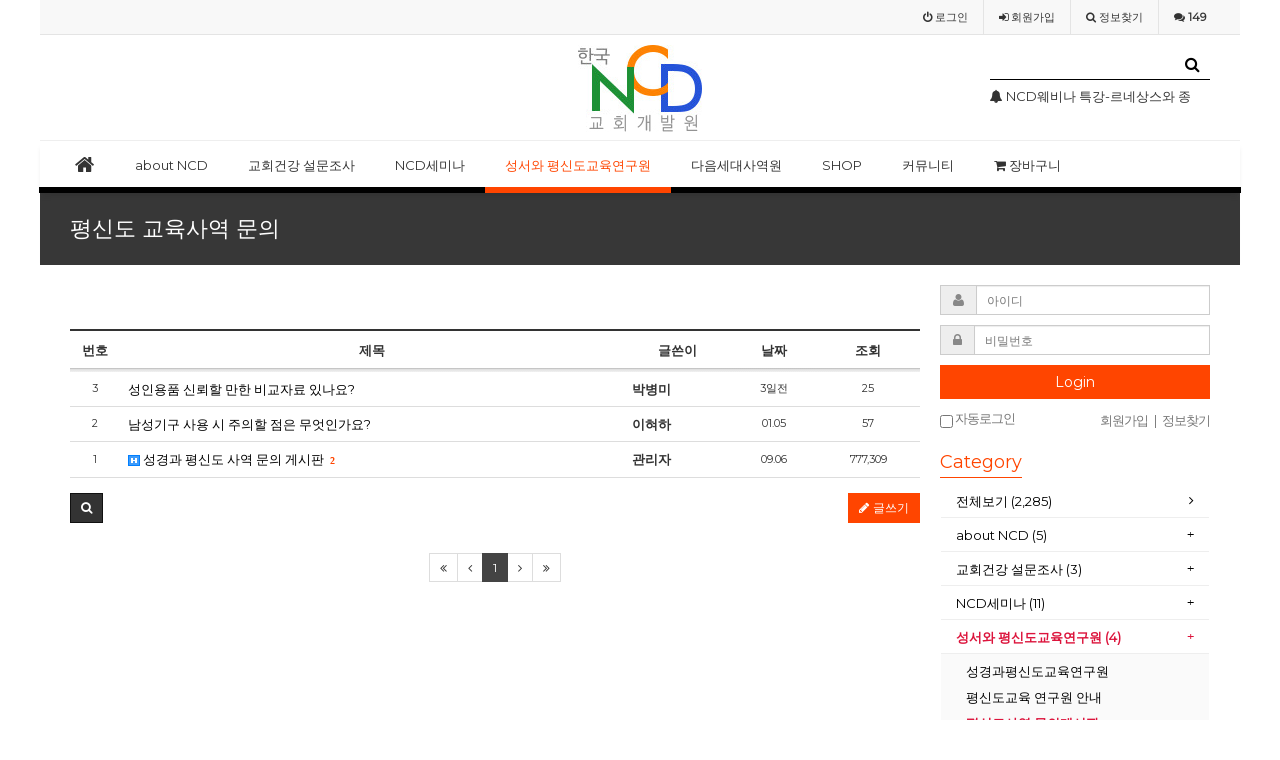

--- FILE ---
content_type: text/css
request_url: https://ncdkorea.net/skin/board/miso-basic/style.css
body_size: 876
content:
@charset "utf-8";

/* Loading */
#listLoading { position:absolute; left:50%; top:50%; margin-left:-90px; margin-top:-90px; display:none; }

/* Category */
.list-category .tabs { margin-bottom:20px; }
.list-category .dropdown { margin-bottom:20px; }
.list-category .active a, .list-category .selected a { color:crimson; font-weight:bold !important; }

/* Icon */
.list-notice .wr-notice { display:inline-block; padding:0px; margin:0px; overflow:hidden; vertical-align:middle; background-repeat: no-repeat; background-position: left top; width:37px; height:19px; background-image: url('./img/icon_notice.gif'); }
.list-wrap .wr-text { font-family:dotum; font-size:11px; letter-spacing:-1px; line-height:11px; font-weight:normal; }
.list-wrap .wr-icon { display:inline-block; padding:0px; margin:0px; overflow:hidden; vertical-align:middle; background-repeat: no-repeat; background-position: left top; }
.list-wrap .wr-notice { width:37px; height:19px; background-image: url('./img/icon_notice.gif'); }
.list-wrap .wr-new { width:12px; height:12px; background-image: url('./img/icon_new.gif'); }
.list-wrap .wr-secret { width:12px; height:12px; background-image: url('./img/icon_secret.gif'); }
.list-wrap .wr-hot { width:12px; height:12px; background-image: url('./img/icon_hot.gif'); }

/* List */
.list-wrap { width:100%; }
.list-modal { position:relative; height: 0; padding-bottom: 56.25%; overflow: hidden; }
.list-modal iframe { position: absolute;top: 0; left: 0; width: 100%; height:100%; }
.list-btn-box { margin-bottom: 15px; }
.list-btn-box a span { margin-left: 4px; }
.list-btn-box .sort a { color:crimson !important; font-weight:bold !important; }
.list-btn-box .dropdown-menu { font-size: 12px; }
.list-none { margin:0px 0px 15px; padding:80px 0px; }
.list-page { margin-bottom:15px; }
.list-page .pagination { margin:0; }
.list-control { line-height:1px; }

/* Page */
.list-wrap .pagination a, .view-wrap .pagination a { color:#333 !important; }
.list-wrap .pagination .active a, .view-wrap .pagination .active a { color:#fff !important; background:#444 !important; border-color:#444 !important; }

/* View */
.view-wrap { width:100%; overflow:hidden; }
.view-wrap.view-modal { padding:5px; margin:0px; }
.view-btn { margin:0px 0px 30px; }
.view-btn i { margin-right:2px; }

/* Write */
.write-wrap { width:100%; overflow:hidden; }

@media all and (max-width:767px) {
	.responsive .pull-right.list-control { float:none !important; margin-bottom:10px; }
	.responsive .pull-left.list-control { float:none !important; }
}
@media all and (max-width:460px) {
	.responsive .list-btn { text-align:center; margin:0px auto; }
	.responsive .pull-right.list-btn { float:none !important; margin-bottom:14px; }
	.responsive .view-btn i { margin-right:0px; }
}

--- FILE ---
content_type: text/css
request_url: https://ncdkorea.net/skin/board/miso-basic/list/list/list.css
body_size: 857
content:
@charset "utf-8";

/* PC List */
.list-category .div-tab.tabs { margin-bottom:0px; }
.list-pc.table-responsive { border:0 !important; padding-bottom:15px; }
.list-pc .list-tbl { border-bottom: 1px solid #ddd; margin-bottom:0px; }
.list-pc .list-tbl th, .list-pc .list-tbl td { white-space:nowrap; }
.list-pc .list-tbl thead th { border:0px !important; }
.list-pc .list-tbl tbody tr:first-child td { border-top:0 !important; }
.list-pc .list-now { background: #fafafa; }
.list-pc .list-img img { width:40px; height:40px; border-radius:50%; }
.list-pc .list-img i { width: 40px; height: 40px; line-height:40px; margin:0px; font-size: 24px; background: rgb(238, 238, 238); border-radius:50%; text-align: center; color: rgb(255, 255, 255); display: inline-block; }
.list-pc .list-subject { text-align:left !important; }
.list-pc .list-subject a { display:block; white-space:normal !important; }
.list-pc .list-subject.now { font-weight:bold !important; }
.list-pc .list-subject.notice { font-weight:bold !important; }
.list-pc .list-none { padding:100px 0px; }

/* Mobile List */
.list-category-mobile .tabs { margin-bottom:15px; }
.list-mobile { margin-bottom:15px; border-top:1px solid #eee; }
.list-mobile strong { font-weight:normal; margin:0px; line-height:20px; display:block; }
.list-mobile strong.notice a { font-weight:bold; }
.list-mobile strong.best a { }
.list-mobile strong.now a { font-weight:bold; color:crimson; }
.list-mobile .list-details { line-height:18px; margin-top:6px; }
.list-mobile .list-details .member, .list-mobile .list-details .guest { color:#787878 !important; }
.list-mobile .list-details .list-sp { margin:0 5px; color:#ddd; font-size:11px; }
.list-mobile .list-img img { width:40px; height:40px; border-radius:50%; }
.list-mobile .list-img i { width: 40px; height: 40px; line-height:40px; margin:0px; font-size: 24px; background: rgb(238, 238, 238); border-radius:50%; text-align: center; color: rgb(255, 255, 255); display: inline-block; }
.list-mobile .list-cnt { color: orangered; font-size: 12px; font-weight:bold; font-family:verdana; letter-spacing:-1px; }
.list-mobile .media { border-bottom:1px solid #eee; margin:0px; padding:8px; }
.list-mobile .media.list-notice {  background:#fafafa; }
.list-mobile .media.list-now { background:#fafafa; }
.list-mobile :first-child.media { margin-top:0px; }
.list-mobile .media .media-body { padding-left:0px; }

/* Infinite */
.list-wrap #infscr-loading { background: rgb(0, 0, 0); margin:0px; padding: 10px; border-radius: 10px; left: 50%; width: 200px; margin-left:-110px; text-align: center; bottom: 50px; color: rgb(255, 255, 255); position: fixed; z-index: 100; opacity: 0.8; -webkit-border-radius: 10px; -moz-border-radius: 10px; }
.list-wrap .list-more { text-align:center; margin-bottom:20px; }
.list-wrap .list-more a { color:#333; font-size:60px; }
.list-wrap .list-more a:hover { color:crimson; }

--- FILE ---
content_type: text/css
request_url: https://ncdkorea.net/skin/board/miso-basic/head/basic-black.css
body_size: 417
content:
@charset "utf-8";

/* List Head */
.list-head, .list-head th { 
	font-weight:bold; border:0px; padding:0px !important; margin:0px !important; text-align:center; clear:both;
	color:#333; height:43px; line-height:43px; background: url('./img/basic-black.gif') repeat-x !important; 
}
.list-head a { 
	text-decoration:none; color:#333; 
}
.list-head a:hover, 
.list-head a:focus, 
.list-head a:active { 
	color:#000; 
}


--- FILE ---
content_type: application/javascript
request_url: https://ncdkorea.net/js/apms.js
body_size: 5074
content:
if (typeof(SIDEVIEW_JS) == 'undefined') // 한번만 실행
{
    if (typeof g5_is_member == 'undefined')
        alert('g5_is_member 변수가 선언되지 않았습니다. js/apms.sideview.js');
    if (typeof g5_bbs_url == 'undefined')
        alert('g5_bbs_url 변수가 선언되지 않았습니다. js/apms.sideview.js');

    var SIDEVIEW_JS = true;

    // 아래의 소스코드는 daum.net 카페의 자바스크립트를 참고하였습니다.
    // 회원이름 클릭시 회원정보등을 보여주는 레이어
    function insertHead(name, text, evt) 
    {
        var idx = this.heads.length;
        var row = new SideViewRow(-idx, name, text, evt);
        this.heads[idx] = row;
        return row;
    }

    function insertTail(name, evt) 
    {
        var idx = this.tails.length;
        var row = new SideViewRow(idx, name, evt);
        this.tails[idx] = row;
        return row;
    }

    function SideViewRow(idx, name, onclickEvent) 
    {
        this.idx = idx;
        this.name = name;
        this.onclickEvent = onclickEvent;
        this.renderRow = renderRow;
        
        this.isVisible = true;
        this.isDim = false;
    }

    function renderRow() 
    {
        if (!this.isVisible)
            return "";
        
        var str = "<tr><td id='sideViewRow_"+this.name+"'>"+this.onclickEvent+"</td></tr>";
        return str;
    }

    function showSideView(curObj, mb_id, name, email, homepage) 
    {
        var sideView = new SideView('nameContextMenu', curObj, mb_id, name, email, homepage);
        sideView.showLayer();
    }

    function SideView(targetObj, curObj, mb_id, name, email, homepage) 
    {
        this.targetObj = targetObj;
        this.curObj = curObj;
        this.mb_id = mb_id;
        name = name.replace(/…/g,"");
        this.name = name;
        this.email = email;
        this.homepage = homepage;
        this.showLayer = showLayer;
        this.makeNameContextMenus = makeNameContextMenus;
        this.heads = new Array();
        this.insertHead = insertHead;
        this.tails = new Array();
        this.insertTail = insertTail;
        this.getRow = getRow;
        this.hideRow = hideRow;		
        this.dimRow = dimRow;
    
        // 회원이라면 // (비회원의 경우 검색 없음)
        if (g5_is_member) {
            // 자기소개
            if (mb_id) 
                this.insertTail("info", "<a href=\""+g5_bbs_url+"/profile.php?mb_id="+mb_id+"\" onclick=\"win_profile(this.href); return false;\">자기소개</a>");
            // 홈페이지
            if (homepage) 
                this.insertTail("homepage", "<a href=\""+homepage+"\" target=\"_blank\">홈페이지</a>");
			// 쪽지보내기
            if (mb_id) 
                // 불여우 자바스크립트창이 뜨는 오류를 수정
                this.insertTail("memo", "<a href=\""+g5_bbs_url+"/memo_form.php?me_recv_mb_id="+mb_id+"\" onclick=\"win_memo(this.href); return false;\">쪽지보내기</a>");
            // 메일보내기
            if (email) 
                this.insertTail("mail", "<a href=\""+g5_bbs_url+"/formmail.php?mb_id="+mb_id+"&name="+encodeURI(name)+"&email="+email+"\" onclick=\"win_email(this.href); return false;\">메일보내기</a>");
        }

		var pim_target = '';
		if(g5_pim) {
			pim_target = ' target="_blank"';
		}
		// 게시판테이블 아이디가 넘어왔을 경우
        if (g5_bo_table) {
            if (mb_id) { // 회원일 경우 아이디로 검색
                this.insertTail("mb_id", "<a href=\""+g5_bbs_url+"/board.php?bo_table="+g5_bo_table+"&sca="+g5_sca+"&sfl=mb_id,1&stx="+mb_id+"\""+pim_target+">게시물검색</a>");
                this.insertTail("mb_cid", "<a href=\""+g5_bbs_url+"/board.php?bo_table="+g5_bo_table+"&sca="+g5_sca+"&sfl=mb_id,0&stx="+mb_id+"\""+pim_target+">코멘트검색</a>");
			} else { // 비회원일 경우 이름으로 검색
                this.insertTail("name", "<a href=\""+g5_bbs_url+"/board.php?bo_table="+g5_bo_table+"&sca="+g5_sca+"&sfl=wr_name,1&stx="+name+"\""+pim_target+">게시물검색</a>");
                this.insertTail("cname", "<a href=\""+g5_bbs_url+"/board.php?bo_table="+g5_bo_table+"&sca="+g5_sca+"&sfl=wr_name,0&stx="+name+"\""+pim_target+">코멘트검색</a>");
			}
		}
        if (mb_id)
            this.insertTail("new", "<a href=\""+g5_bbs_url+"/new.php?mb_id="+mb_id+"\""+pim_target+">전체게시물</a>");

        // 최고관리자일 경우
        if (g5_is_admin == "super") {
            // 포인트내역
            if (mb_id)
                this.insertTail("point", "<a href=\""+g5_admin_url+"/point_list.php?sfl=mb_id&stx="+mb_id+"\" target=\"_blank\">포인트내역</a>");
			// 회원정보변경
            if (mb_id)
                this.insertTail("modify", "<a href=\""+g5_admin_url+"/member_form.php?w=u&mb_id="+mb_id+"\" target=\"_blank\">회원정보변경</a>");
        }
    }

    function showLayer() {
        clickAreaCheck = true;
        var oSideViewLayer = document.getElementById(this.targetObj);
        var oBody = document.body;
            
        if (oSideViewLayer == null) {
            oSideViewLayer = document.createElement("DIV");
            oSideViewLayer.id = this.targetObj;
            oSideViewLayer.style.position = 'absolute';
            oBody.appendChild(oSideViewLayer);
        }
        oSideViewLayer.innerHTML = this.makeNameContextMenus();
        
        if (getAbsoluteTop(this.curObj) + this.curObj.offsetHeight + oSideViewLayer.scrollHeight + 5 > oBody.scrollHeight)
            oSideViewLayer.style.top = (getAbsoluteTop(this.curObj) - oSideViewLayer.scrollHeight) + 'px';
        else
            oSideViewLayer.style.top = (getAbsoluteTop(this.curObj) + this.curObj.offsetHeight) + 'px';

        oSideViewLayer.style.left = (getAbsoluteLeft(this.curObj) - this.curObj.offsetWidth + 14) + 'px';

        divDisplay(this.targetObj, 'block');

        selectBoxHidden(this.targetObj);
    }

    function getAbsoluteTop(oNode) {
        var oCurrentNode=oNode;
        var iTop=0;
        while(oCurrentNode.tagName!="BODY") {
            iTop+=oCurrentNode.offsetTop - oCurrentNode.scrollTop;
            oCurrentNode=oCurrentNode.offsetParent;
        }
        return iTop;
    }

    function getAbsoluteLeft(oNode) {
        var oCurrentNode=oNode;
        var iLeft=0;
        iLeft+=oCurrentNode.offsetWidth;
        while(oCurrentNode.tagName!="BODY") {
            iLeft+=oCurrentNode.offsetLeft;
            oCurrentNode=oCurrentNode.offsetParent;
        }
        return iLeft;
    }


    function makeNameContextMenus() {
        var str = "<table class='mbLayer'>";
        
        var i=0;
        for (i=this.heads.length - 1; i >= 0; i--)
            str += this.heads[i].renderRow();
       
        var j=0;
        for (j=0; j < this.tails.length; j++)
            str += this.tails[j].renderRow();
        
        str += "</table>";
        return str;
    }

    function getRow(name) {
        var i = 0;
        var row = null;
        for (i=0; i<this.heads.length; ++i) 
        {
            row = this.heads[i];
            if (row.name == name) return row;
        }

        for (i=0; i<this.tails.length; ++i) 
        {
            row = this.tails[i];
            if (row.name == name) return row;
        }
        return row;
    }

    function hideRow(name) {
        var row = this.getRow(name);
        if (row != null)
            row.isVisible = false;
    }

    function dimRow(name) {
        var row = this.getRow(name);
        if (row != null)
            row.isDim = true;
    }
    // Internet Explorer에서 셀렉트박스와 레이어가 겹칠시 레이어가 셀렉트 박스 뒤로 숨는 현상을 해결하는 함수
    // 레이어가 셀렉트 박스를 침범하면 셀렉트 박스를 hidden 시킴
    // <div id=LayerID style="display:none; position:absolute;" onpropertychange="selectBoxHidden('LayerID')">
    function selectBoxHidden(layer_id) {
        //var ly = eval(layer_id);
        var ly = document.getElementById(layer_id);

        // 레이어 좌표
        var ly_left   = ly.offsetLeft;
        var ly_top    = ly.offsetTop;
        var ly_right  = ly.offsetLeft + ly.offsetWidth;
        var ly_bottom = ly.offsetTop + ly.offsetHeight;

        // 셀렉트박스의 좌표
        var el;

        for (i=0; i<document.forms.length; i++) {
            for (k=0; k<document.forms[i].length; k++) {
                el = document.forms[i].elements[k];    
                if (el.type == "select-one") {
                    var el_left = el_top = 0;
                    var obj = el;
                    if (obj.offsetParent) {
                        while (obj.offsetParent) {
                            el_left += obj.offsetLeft;
                            el_top  += obj.offsetTop;
                            obj = obj.offsetParent;
                        }
                    }
                    el_left   += el.clientLeft;
                    el_top    += el.clientTop;
                    el_right  = el_left + el.clientWidth;
                    el_bottom = el_top + el.clientHeight;

                    // 좌표를 따져 레이어가 셀렉트 박스를 침범했으면 셀렉트 박스를 hidden 시킴
                    if ( (el_left >= ly_left && el_top >= ly_top && el_left <= ly_right && el_top <= ly_bottom) || 
                         (el_right >= ly_left && el_right <= ly_right && el_top >= ly_top && el_top <= ly_bottom) ||
                         (el_left >= ly_left && el_bottom >= ly_top && el_right <= ly_right && el_bottom <= ly_bottom) ||
                         (el_left >= ly_left && el_left <= ly_right && el_bottom >= ly_top && el_bottom <= ly_bottom) ||
                         (el_top <= ly_bottom && el_left <= ly_left && el_right >= ly_right)
                        )
                        el.style.visibility = 'hidden';
                }
            }
        }
    }

    // 감추어진 셀렉트 박스를 모두 보이게 함
    function selectBoxVisible() {
        for (i=0; i<document.forms.length; i++) {
            for (k=0; k<document.forms[i].length; k++) {
                el = document.forms[i].elements[k];    
                if (el.type == "select-one" && el.style.visibility == 'hidden')
                    el.style.visibility = 'visible';
            }
        }
    }

    function divDisplay(id, act) {
        selectBoxVisible();

        document.getElementById(id).style.display = act;
    }

    function hideSideView() {
        if (document.getElementById("nameContextMenu"))
            divDisplay ("nameContextMenu", 'none');
    }

    var clickAreaCheck = false;
    document.onclick = function() {
        if (!clickAreaCheck) 
            hideSideView();
        else 
            clickAreaCheck = false;
    }
}

function apms_form(id, url) {
	window.open(url, id, "width=810,height=680,scrollbars=1");
	return false;
}

function apms_page(id, url, opt) {
	$("#" + id).load(url, function() {
	    if(typeof is_SyntaxHighlighter != 'undefined'){
			SyntaxHighlighter.highlight();
		}
	});

	if(typeof(window["comment_box"]) == "function"){
		switch(id) {
			case 'itemcomment'	: comment_box('', 'c'); break;
			case 'viewcomment'	: comment_box('', 'c'); break;
		}
	}

	if(opt) {
	   $('html, body').animate({
			scrollTop: $("#" + id).offset().top - 100
		}, 500);
	}
}

function apms_emoticon(fid, sid) {

	if(!fid) fid = 'wr_content';

	var url = g5_bbs_url + '/emoticon.php?fid=' + fid;

	if(sid) {
		url = url + '&sid=' + sid;
	}

	window.open(url, "emoticon", "width=600,height=600,scrollbars=1");
	return false;
}

function apms_delete(id, href, url) {
	if (confirm("정말 삭제 하시겠습니까?\n\n삭제후에는 되돌릴수 없습니다.")) {
		$.post(href, { js: "on" }, function(data) {
			str = data.substr(0, 2);
			data = data.replace(str,'');
			if(str == "1|") {
				if(data) alert(data);
				return false;
			} else {
				if(data) alert(data);
				apms_page(id, url); 
			}
		});
	}
}

function apms_comment(id) {
	var str;
	var c_url;
	if(id == 'viewcomment') {
		c_url = './write_comment_update.page.php';
	} else {
		c_url = './itemcommentupdate.php';
	}
	var f = document.getElementById("fviewcomment");
	var url = document.getElementById("comment_url").value;
	if (fviewcomment_submit(f)) {
		$.ajax({
			url : c_url,
			type : 'POST',
			cache : false,
			data : $("#fviewcomment").serialize() + "&js=on",
			dataType : "html",
			success : function(data) {
				str = data.substr(0, 2);
				data = data.replace(str,'');
				if(str == "1|") {
					if(data) alert(data);
					return false;
				} else {
					apms_page(id, url);
					document.getElementById("btn_submit").disabled = false;
					document.getElementById('wr_content').value = "";
				}
			},
			error : function(data) {
				alert("오류가 발생하였습니다.");
				return false;
			}
		});
	}
}

function apms_good(bo_table, wr_id, act, id, wc_id) {
	var href;

	if(wr_id && wc_id) {
		href = './good.comment.php?bo_table=' + bo_table + '&wr_id=' + wr_id + '&good=' + act + '&wc_id=' + wc_id;
	} else {
		if(wr_id) {
			href = './good.apms.php?bo_table=' + bo_table + '&wr_id=' + wr_id + '&good=' + act;
		} else {
			href = './good.php?it_id=' + bo_table + '&good=' + act;
		}
	}

	$.post(href, { js: "on" }, function(data) {
		if(data.error) {
			alert(data.error);
			return false;
		} else if(data.success) {
			alert(data.success);
			$("#"+id).text(number_format(String(data.count)));
		}
	}, "json");
}

function apms_like(mb_id, act, id) {
	var href = g5_bbs_url + '/like.php?id=' + mb_id + '&act=' + act;
	$.post(href, { js: "on" }, function(data) {
		if(data.error) {
			alert(data.error);
			return false;
		} else if(data.success) {
			alert(data.success);
			$("#"+id).text(number_format(String(data.count)));
		}
	}, "json");
}

function apms_shingo(bo_table, wr_id, act) {
	var str;

	if(act == "lock") {
		str = "본 글을 잠금처리 하시겠습니까?";
	} else if(act == "unlock") {
		str = "본 글을 잠금해제 하시겠습니까?";
	} else {
		str = "본 글을 신고하시겠습니까?\n\n한번 신고하면 취소할 수 없습니다.";
		act = "";
	}

	var href = './shingo.php?bo_table=' + bo_table + '&wr_id=' + wr_id + '&act=' + act;

	if (confirm(str)) {
		$.post(href, { js: "on" }, function(data) {
			if(data.msg) {
				alert(data.msg);
				return false;
			}
		}, "json");
	}
}

// SNS
function apms_sns(id, url) {
	switch(id) {
		case 'facebook'		: window.open(url, "win_facebook", "menubar=0,resizable=1,width=600,height=400"); break;
		case 'twitter'		: window.open(url, "win_twitter", "menubar=0,resizable=1,width=600,height=400"); break;
		case 'googleplus'	: window.open(url, "win_googleplus", "menubar=0,resizable=1,width=600,height=600"); break;
		case 'naverband'	: window.open(url, "win_naverband", "width=410, height=540, resizable=no"); break;
		case 'kakaostory'	: window.open(url, "win_kakaostory", "menubar=0,resizable=1,width=500,height=500"); break;
	}
    return false;
}

// Response
function apms_response(mb_id, id, win) {

	var href = g5_bbs_url + '/response.php?mb_id=' + mb_id + '&id=' + id;

	if(win) {
		href = href + "&win=1";
	} 

	document.location.href = href;

	return false;
}

function apms_textarea(id, mode) {
	var textarea_height = $('#'+id).height();
	if(mode == 'down') {
		$('#'+id).height(textarea_height + 50);
	} else if(mode == 'up') {
		if(textarea_height - 50 > 50) {
			$('#'+id).height(textarea_height - 50);
		}
	} else {
		$('#'+id).height(mode);
	}
}

function owl_random(owlSelector){
	owlSelector.children().sort(function(){
		return Math.round(Math.random()) - 0.5;
	}).each(function(){
		$(this).appendTo(owlSelector);
	});
}

var apms_leave = function(href) {
    if(confirm("정말 회원에서 탈퇴 하시겠습니까?")) {
        document.location.href = href;
	}
	return false;
}

$(function(){
	$(".remember-me").click(function(){
		if($(this).is(":checked")) {
			if(!confirm("자동로그인을 사용하시면 다음부터 회원아이디와 패스워드를 입력하실 필요가 없습니다.\n\n공공장소에서는 개인정보가 유출될 수 있으니 사용을 자제하여 주십시오.\n\n자동로그인을 사용하시겠습니까?")) {
				$(this).attr("checked", false);
				return false;
			}
		}
    });

	$('.leave-me').click(function() {
		apms_leave(this.href);
		return false;
    });

	$("a.item_image").click(function() {
		window.open(this.href, "large_image", "location=yes,links=no,toolbar=no,top=10,left=10,width=10,height=10,resizable=yes,scrollbars=no,status=no");
		return false;
	});

	$(".go-top").click(function() {
	   $('html, body').animate({ scrollTop: 0 }, 500);
	   return false;
	});

	$(".widget-setup").click(function() {
		var wset = $('.btn-wset');
		if(wset.is(":visible")){
			wset.hide();
		} else {
			wset.show();
		}
		return false;
	});

	// Tabs
	$('.nav-tabs[data-toggle="tab-hover"] > li > a').hover( function(){
		$(this).tab('show');
	});

	// Toggles
	$('.at-toggle .panel-heading a').on('click', function () {
		var clicked_toggle = $(this);

		if(clicked_toggle.hasClass('active')) {
			clicked_toggle.parents('.at-toggle').find('.panel-heading a').removeClass('active');
		} else {
			clicked_toggle.parents('.at-toggle').find('.panel-heading a').removeClass('active');
			clicked_toggle.addClass('active');
		}
	});
});
